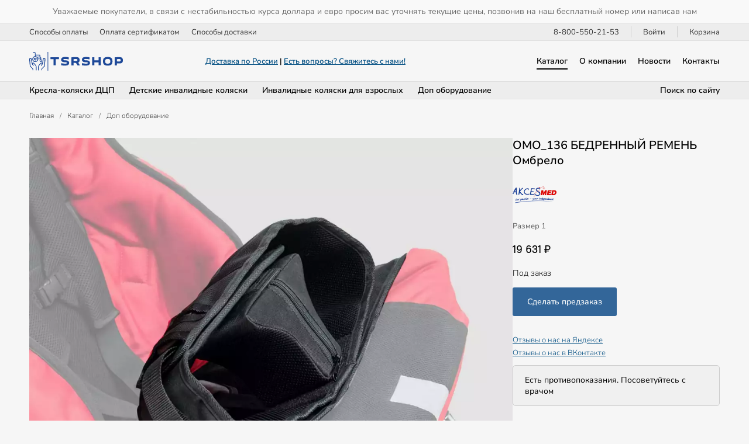

--- FILE ---
content_type: text/html; charset=UTF-8
request_url: https://tsrshop.ru/catalog/693/
body_size: 4783
content:
<!DOCTYPE html>
<html lang="ru">
 <head>
  <link rel="canonical" href="https://tsrshop.ru/catalog/693/">
  <title>OMO_136 БЕДРЕННЫЙ РЕМЕНЬ Омбрело за 19 631 руб. | TSRSHOP</title>
  <meta charset="UTF-8">
  <meta name="viewport" content="width=device-width, initial-scale=1">
  <meta name="description" content="Помогает удерживать правильное положение сидя. Ленты на липучку и эргономичная форма способствуют лучшему приспособлению.">
  <meta property="og:type" content="product">
  <meta property="og:locale" content="ru_RU">
  <meta property="og:site_name" content="TSRSHOP">
  <meta property="og:title" content="OMO_136 БЕДРЕННЫЙ РЕМЕНЬ Омбрело">
  <meta property="og:description" content="Помогает удерживать правильное положение сидя. Ленты на липучку и эргономичная форма способствуют лучшему приспособлению.">
  <meta property="og:image" content="https://tsrshop.ru/images//items/preview/693-item-preview-image.jpg?1749308783">
  <meta property="og:image:secure_url" content="https://tsrshop.ru/images//items/preview/693-item-preview-image.jpg?1749308783">
  <meta property="og:image:type" content="image/webp">
  <meta property="og:image:width" content="1200">
  <meta property="og:image:height" content="1200">
  <meta property="og:url" content= "https://tsrshop.ru/catalog/693/">
  <meta name="twitter:card" content="summary_large_image">
  <meta name="twitter:site" content="TSRSHOP">
  <meta name="twitter:title" content="OMO_136 БЕДРЕННЫЙ РЕМЕНЬ Омбрело">
  <meta name="twitter:description" content="Помогает удерживать правильное положение сидя. Ленты на липучку и эргономичная форма способствуют лучшему приспособлению.">
  <meta name="twitter:image" content="https://tsrshop.ru/images//items/preview/693-item-preview-image.jpg?1749308783"> 
  <meta name="apple-mobile-web-app-title" content="TSRSHOP">
  <meta name="theme-color" content="#336699">
  <script type="application/ld+json">
   {
    "@context": "https://schema.org",
    "@type": "Product",
    "@id": "https://tsrshop.ru/catalog/693/#product",
    "name": "OMO_136 БЕДРЕННЫЙ РЕМЕНЬ Омбрело",
    "description": "Помогает удерживать правильное положение сидя. Ленты на липучку и эргономичная форма способствуют лучшему приспособлению.",
    "image": "https://tsrshop.ru/images//items/preview/693-item-preview-image.jpg?1749308783",
    "sku": "222693",
    "mpn": "OMO_136",

    "brand":
    {
     "@type": "Brand",
     "name": "Akces-Med"
    },

    "offers":
    {
     "@type": "Offer",
     "priceCurrency": "RUB",
     "price": "19631.00",
     "priceValidUntil": "2027-01-26",
     "itemCondition": "https://schema.org/NewCondition",
     "availability": "https://schema.org/PreOrder",
     "url": "https://tsrshop.ru/catalog/693/",

     "seller":
     {
      "@type": "Organization",
      "name": "Компания TSRSHOP"
     }
    }
   }
  </script>
  <script type="application/ld+json">
   {
    "@context": "https://schema.org",
    "@type": "BreadcrumbList",
    "itemListElement":
    [
     {
      "@type": "ListItem",
      "position": 1,
      "name": "Главная",
      "item": "https://tsrshop.ru/"
     },

     {
      "@type": "ListItem",
      "position": 2,
      "name": "Каталог",
      "item": "https://tsrshop.ru/catalog/"
     },

     {
      "@type": "ListItem",
      "position": 3,
      "name": "OMO_136 БЕДРЕННЫЙ РЕМЕНЬ Омбрело",
      "item": "https://tsrshop.ru/catalog/693/"
     }
    ]
   }
  </script>
  <link rel="stylesheet" type="text/css" href="/styles/style.css?1763129071">
  <link rel="stylesheet" type="text/css" href="/styles/style-item.css?1761219883">
  <link rel="manifest" href="/site.webmanifest?1749309003">
  <link rel="apple-touch-icon" sizes="180x180" href="/apple-touch-icon.png?1761217141">
  <link rel="icon" type="image/png" href="/favicon-96x96.png?1761217141" sizes="96x96">
  <link rel="icon" type="image/svg+xml" href="/favicon.svg?1761217141">
  <link rel="shortcut icon" type="image/x-icon" href="/favicon.ico?1761217141">
 </head>
 <body>
  <script>
   (function(m,e,t,r,i,k,a){m[i]=m[i]||function(){(m[i].a=m[i].a||[]).push(arguments)};
   m[i].l=1*new Date();
   for (var j = 0; j < document.scripts.length; j++) {if (document.scripts[j].src === r) { return; }}
   k=e.createElement(t),a=e.getElementsByTagName(t)[0],k.async=1,k.src=r,a.parentNode.insertBefore(k,a)})
   (window, document, "script", "https://mc.yandex.ru/metrika/tag.js", "ym");

   ym(91135436, "init", {
        clickmap:true,
        trackLinks:true,
        accurateTrackBounce:true
   });
  </script>
  <noscript><div><img src="https://mc.yandex.ru/watch/91135436" style="position:absolute; left:-9999px;" alt="Яндекс Метрика"></div></noscript>
  <div class="container">
   <div class="top_question"><a href="https://tsrshop.ru/delivery/">Доставка по России</a><br><a href="https://tsrshop.ru/ask-question/">Есть вопросы? Свяжитесь с нами!</a></div>
   <div class="top">
    <div class="top_center">Уважаемые покупатели, в связи с нестабильностью курса доллара и евро просим вас уточнять текущие цены, позвонив на наш бесплатный номер или написав нам</div>
   </div>
   <div class="top">
    <div class="top_wrap">
     <div class="top_left">
      <div class="top_button"><a class="top_link" href="https://tsrshop.ru/payment/">Способы оплаты</a></div>
      <div class="top_button"><a class="top_link" href="https://tsrshop.ru/certificate/">Оплата сертификатом</a></div>
      <div class="top_button"><a class="top_link" href="https://tsrshop.ru/delivery/">Способы доставки</a></div>
     </div>
     <div class="top_right">
      <div class="phone_button"><strong><a class="top_link" href="tel:88005502153">8-800-550-21-53</a></strong></div>
      <div class="account_button"><a class="top_link" href="https://tsrshop.ru/signin/">Войти</a></div>
      <div class="cart_button"><a class="top_link" href="https://tsrshop.ru/cart/">Корзина</a></div>
     </div>
    </div>
   </div>
   <header class="header">
    <div class="header_wrap">
     <div class="logo"><a href="https://tsrshop.ru/" ><img fetchpriority="high" src="/images/tsrshop-logo.svg" alt="TSRSHOP" title="TSRSHOP" width="300" height="60"></a></div>
     <div class="question">
      <div class="question_link"><a href="https://tsrshop.ru/delivery/">Доставка по России</a> | <a href="https://tsrshop.ru/ask-question/">Есть вопросы? Свяжитесь с нами!</a></div>
     </div>
     <nav class="menu" aria-label="Основное меню">
      <div class="menu_button"><a class="menu_link_active" href="https://tsrshop.ru/catalog/">Каталог</a></div>
      <div class="menu_button"><a class="menu_link" href="https://tsrshop.ru/about/">О компании</a>
       <div class="menu_popup popup_margin_about">
         <div class="menu_popup_button"><a class="popup_link" href="https://tsrshop.ru/about/requisites/">Реквизиты компании</a></div>
         <div class="menu_popup_button"><a class="popup_link" href="https://tsrshop.ru/about/documentation/">Документы на товары</a></div>
       </div>
      </div>
      <div class="menu_button"><a class="menu_link" href="https://tsrshop.ru/news/">Новости</a></div>
      <div class="menu_button"><a class="menu_link" href="https://tsrshop.ru/contacts/">Контакты</a></div>
     </nav>
     <div class="mobile_menu">
      <div id="show_mobile_links" class="mobile_button" onclick="ShowHiddenMenu()"><img src="/images/menu.svg" alt="Меню" title="Открыть мобильное меню" width="129" height="90" decoding="async"></div>
      <div id="hide_mobile_links" class="mobile_button" onclick="HideHiddenMenu()" style="display: none"><img src="/images/close.svg" alt="Закрыть" title="Закрыть мобильное меню" width="90" height="90" decoding="async"></div>
     </div>
    </div>
   </header>
   <div class="submenu">
    <div class="submenu_wrap">
     <div class="submenu_left">
      <div class="submenu_button"><a class="menu_link" href="https://tsrshop.ru/catalog/type-strollers-cp-children/">Кресла-коляски ДЦП</a></div>
      <div class="submenu_button"><a class="menu_link" href="https://tsrshop.ru/catalog/type-childrens-wheelchairs/">Детские инвалидные коляски</a></div>
      <div class="submenu_button"><a class="menu_link" href="https://tsrshop.ru/catalog/type-wheelchairs-for-adults/">Инвалидные коляски для взрослых</a></div>
      <div class="submenu_button"><a class="menu_link" href="https://tsrshop.ru/catalog/type-more-products/">Доп оборудование</a></div>
     </div>
     <div class="submenu_right">
      <div class="search_button"><a class="menu_link" href="https://tsrshop.ru/search/">Поиск по сайту</a></div>
     </div>
    </div>
   </div>
   <div id="mobile_links" class="mobile_links">
    <div class="account_buttons">
     <div class="menu_button"><a class="top_link" href="tel:88005502153">8-800-550-21-53</a></div>
     <div class="menu_button"><a class="top_link" href="https://tsrshop.ru/signin/">Войти</a></div>
     <div class="menu_button"><a class="top_link" href="https://tsrshop.ru/search/">Поиск по сайту</a></div>
    </div>
    <div class="menu_button"><a class="menu_link_active" href="https://tsrshop.ru/navigation/">Каталог</a></div>
     <div class="menu_button" style="margin-left: 15px"><a class="popup_link" href="https://tsrshop.ru/catalog/type-strollers-cp-children/">Кресла-коляски для детей c ДЦП</a></div>
     <div class="menu_button" style="margin-left: 15px"><a class="popup_link" href="https://tsrshop.ru/catalog/type-childrens-wheelchairs/">Детские инвалидные коляски</a></div>
     <div class="menu_button" style="margin-left: 15px"><a class="popup_link" href="https://tsrshop.ru/catalog/type-wheelchairs-for-adults/">Инвалидные коляски для взрослых</a></div>
     <div class="menu_button" style="margin-left: 15px"><a class="popup_link" href="https://tsrshop.ru/catalog/type-more-products/">Дополнительное оборудование</a></div>
    <div class="menu_button"><a class="menu_link" href="https://tsrshop.ru/payment/">Оплата</a></div>
    <div class="menu_button"><a class="menu_link" href="https://tsrshop.ru/certificate/">Сертификат</a></div>
    <div class="menu_button"><a class="menu_link" href="https://tsrshop.ru/about/">О компании</a></div>
    <div class="menu_button"><a class="menu_link" href="https://tsrshop.ru/contacts/">Контакты</a></div>
   </div>
   <div class="path">
    <div class="path_wrap">
     <div class="path_item"><a class="link" href="https://tsrshop.ru/">Главная</a></div>
     <div class="path_item">/</div>
     <div class="path_item"><a class="link" href="https://tsrshop.ru/catalog/">Каталог</a></div>
     <div class="path_item">/</div>
     <div class="path_item"><a class="link" href="https://tsrshop.ru/catalog/type-more-products/">Доп оборудование</a></div>
    </div>
   </div>
   <div class="item_row">
    <div class="item_images">
     <div class="item_images_preview">
      <div class="item_image"><img fetchpriority="high" src="/images/items/2998-item-image.webp?1749308086" alt="OMO_136 БЕДРЕННЫЙ РЕМЕНЬ Омбрело" title="OMO_136 БЕДРЕННЫЙ РЕМЕНЬ Омбрело" width="1200" height="1200"></div>
     </div>
    </div>
    <div class="item_cart">
     <div class="item_cart_sticky">
      <div class="item_cart_title">
       <h1>OMO_136 БЕДРЕННЫЙ РЕМЕНЬ Омбрело</h1>
      </div>
      <div class="item_cart_brand"><a href="https://tsrshop.ru/brands/2/"><img fetchpriority="high" src="/images/brands/akces-med.webp?1749307764" alt="Akces-Med" title="Akces-Med" width="600" height="400"></a></div>
      <div class="item_cart_code">Размер 1</div>
      <div class="item_cart_price">19 631 ₽</div>
      <div class="set_row">
       <form method="post">
        <p>Под заказ</p>
        <input type="hidden" name="set_id" value="1221">
        <input type="hidden" name="item_id" value="693">
        <input class="add_cart_button" type="submit" name="add_cart" value="Сделать предзаказ">
       </form>
      </div>
      <div class="item_cart_description">
       <p><a href="https://reviews.yandex.ru/shop/tsrshop.ru" target="_blank" rel="nofollow noopener noreferrer">Отзывы о нас на Яндексе</a><br><a href="https://vk.com/topic-218344871_53405517" target="_blank" rel="nofollow noopener noreferrer">Отзывы о нас в ВКонтакте</a></p>
      </div>
      <div class="warning">Есть противопоказания. Посоветуйтесь с врачом</div>
     </div>
    </div>
   </div>
   <div class="item_col">
    <div class="item_text item_text_sets">
     <p>Помогает удерживать правильное положение сидя. Ленты на липучку и эргономичная форма способствуют лучшему приспособлению.</p>
    </div>
    <div class="subhead">Похожие товары</div>
    <div class="row">
     <div class="other_item">
      <div class="other_item_image"><a href="https://tsrshop.ru/catalog/1167/"><img fetchpriority="low" src="https://tsrshop.ru/images/items/preview/1167-item-preview-image.webp?1749308828" loading="lazy" alt="АКТИВАЛ" title="Подушка сужающая бедренную обойму AVL_143 АКТИВАЛ" width="1200" height="797"></a></div>
      <div class="other_item_name"><a class="link" href="https://tsrshop.ru/catalog/1167/">Подушка сужающая бедренную обойму AVL_143 АКТИВАЛ</a></div>
      <div class="other_item_price">Под заказ</div>
     </div>
     <div class="other_item">
      <div class="other_item_image"><a href="https://tsrshop.ru/catalog/1826/"><img fetchpriority="low" src="https://tsrshop.ru/images/items/preview/1826-item-preview-image.webp?1749308891" loading="lazy" alt="&quot;Я МОГУ!&quot;" title="Съемный ремень для крепления голеней &quot;Я МОГУ!&quot;" width="1200" height="1200"></a></div>
      <div class="other_item_name"><a class="link" href="https://tsrshop.ru/catalog/1826/">Съемный ремень для крепления голеней &quot;Я МОГУ!&quot;</a></div>
      <div class="other_item_price">1 500 ₽</div>
     </div>
     <div class="other_item">
      <div class="other_item_image"><a href="https://tsrshop.ru/catalog/745/"><img fetchpriority="low" src="https://tsrshop.ru/images/items/preview/745-item-preview-image.webp?1749308788" loading="lazy" alt="" title="OMO_322 ЧЕХОЛ FROTTE BODYMAP D РАЗ. 2-5 " width="1200" height="960"></a></div>
      <div class="other_item_name"><a class="link" href="https://tsrshop.ru/catalog/745/">OMO_322 ЧЕХОЛ FROTTE BODYMAP D РАЗ. 2-5 </a></div>
      <div class="other_item_price">3 250 ₽</div>
     </div>
     <div class="other_item">
      <div class="other_item_image"><a href="https://tsrshop.ru/catalog/1139/"><img fetchpriority="low" src="https://tsrshop.ru/images/items/preview/1139-item-preview-image.webp?1749308826" loading="lazy" alt="ПАРАМОБИЛЬ" title="Бедренная подушка (разной ширины) PML_122 ПАРАМОБИЛЬ" width="1200" height="798"></a></div>
      <div class="other_item_name"><a class="link" href="https://tsrshop.ru/catalog/1139/">Бедренная подушка (разной ширины) PML_122 ПАРАМОБИЛЬ</a></div>
      <div class="other_item_price">14 438 ₽</div>
     </div>
     <div class="other_item">
      <div class="other_item_image"><a href="https://tsrshop.ru/catalog/1516/"><img fetchpriority="low" src="https://tsrshop.ru/images/items/preview/1516-item-preview-image.webp?1749308862" loading="lazy" alt="RPRK08001" title="Столик пластиковый RPRK08001" width="1200" height="1200"></a></div>
      <div class="other_item_name"><a class="link" href="https://tsrshop.ru/catalog/1516/">Столик пластиковый RPRK08001</a></div>
      <div class="other_item_price">17 100 ₽</div>
     </div>
     <div class="other_item">
      <div class="other_item_image"><a href="https://tsrshop.ru/catalog/709/"><img fetchpriority="low" src="https://tsrshop.ru/images/items/preview/709-item-preview-image.webp?1749308785" loading="lazy" alt="" title="OMO_419 ПОДУШКА СИДЕНИЯ (ПРОФИЛИРОВАННЫЕ БЕДРА) " width="1200" height="1200"></a></div>
      <div class="other_item_name"><a class="link" href="https://tsrshop.ru/catalog/709/">OMO_419 ПОДУШКА СИДЕНИЯ (ПРОФИЛИРОВАННЫЕ БЕДРА) </a></div>
      <div class="other_item_price">16 846 ₽</div>
     </div>
    </div>
   </div>
   <footer class="footer">
    <div class="footer_wrap">
     <div class="footer_item">
      <div class="footer_item_title">Компания</div>
      <div class="footer_item_link"><a class="link" href="https://tsrshop.ru/about/">О компании</a></div>
      <div class="footer_item_link"><a class="link" href="https://tsrshop.ru/about/requisites/">Реквизиты компании</a></div>
      <div class="footer_item_link"><a class="link" href="https://tsrshop.ru/about/documentation/">Документы на товары</a></div>
      <div class="footer_item_link"><a class="link" href="https://tsrshop.ru/news/">Новости компании</a></div>
      <div class="footer_item_link"><a class="link" href="https://tsrshop.ru/blog/">Блог о ТСР</a></div>
      <div class="footer_item_link"><a class="link" href="https://tsrshop.ru/contacts/">Контактная информация</a></div>
     </div>
     <div class="footer_item">
      <div class="footer_item_title">Товары</div>
      <div class="footer_item_link"><a class="link_active" href="https://tsrshop.ru/catalog/">Каталог товаров</a></div>
      <div class="footer_item_link"><a class="link" href="https://tsrshop.ru/catalog/type-strollers-cp-children/">Кресла-коляски для детей c ДЦП</a></div>
      <div class="footer_item_link"><a class="link" href="https://tsrshop.ru/catalog/type-childrens-wheelchairs/">Детские инвалидные коляски</a></div>
      <div class="footer_item_link"><a class="link" href="https://tsrshop.ru/catalog/type-wheelchairs-for-adults/">Инвалидные коляски для взрослых</a></div>
      <div class="footer_item_link"><a class="link" href="https://tsrshop.ru/catalog/type-more-products/">Дополнительное оборудование</a></div>
     </div>
     <div class="footer_item">
      <div class="footer_item_title">Покупателям</div>
      <div class="footer_item_link"><a class="link" href="https://tsrshop.ru/payment/">Способы оплаты</a></div>
      <div class="footer_item_link"><a class="link" href="https://tsrshop.ru/certificate/">Сертификат ФСС</a></div>
      <div class="footer_item_link"><a class="link" href="https://tsrshop.ru/delivery/">Способы доставки</a></div>
      <div class="footer_item_link"><a class="link" href="https://tsrshop.ru/return/">Обмен и возврат</a></div>
      <div class="footer_item_link"><a class="link" href="https://tsrshop.ru/warranty/">Гарантийные обязательства</a></div>
     </div>
     <div class="footer_item">
      <div class="footer_item_social_title">Социальные сети</div>
      <div class="footer_item_social">
       <div class="footer_item_social_icon"><a href="https://t.me/tsrshopru" target="_blank" rel="nofollow noopener noreferrer"><img src="/images/social/telegram.svg" alt="TSR в Телеграм" title="Присоединяйтесь к TSR в Телеграм" width="90" height="90" loading="lazy" decoding="async"></a></div>
       <div class="footer_item_social_icon"><a href="https://vk.com/tsrshopru" target="_blank" rel="nofollow noopener noreferrer"><img src="/images/social/vkontakte.svg" alt="TSR в Вконтакте" title="Присоединяйтесь к TSR в Вконтакте" width="90" height="90" loading="lazy" decoding="async"></a></div>
      </div>
      <div class="footer_item_payment_title">Способы оплаты</div>
      <div class="footer_item_payment">
       <div class="footer_item_payment_icon"><img src="/images/payment/mir.svg" alt="Мир" title="Платежная система Мир" width="327" height="90" loading="lazy" decoding="async"></div>
       <div class="footer_item_payment_icon"><img src="/images/payment/mastercard.svg" alt="Mastercard" title="Платежная система Mastercard" width="146" height="90" loading="lazy" decoding="async"></div>
       <div class="footer_item_payment_icon"><img src="/images/payment/visa.svg" alt="Visa" title="Платежная система Visa" width="276" height="90" loading="lazy" decoding="async"></div>
      </div>
      <div class="footer_item_macropod"><a href="https://macropod.ru/" target="_blank" rel="nofollow noopener noreferrer"><img src="/images/macropod-logo.svg" alt="Macropod" title="Macropod: разработка сайтов, интернет-магазинов и сервисов" width="127" height="90" loading="lazy" decoding="async"></a></div>
     </div>
    </div>
   </footer>
   <div class="copyright">
    <div class="copyright_wrap">
     <div class="copyright_left">
      <div class="copyright_logo">&nbsp;</div>
     </div>
     <div class="copyright_right">
      <div class="copyright_links">
       <div class="copyright_legal"><a class="link" href="https://tsrshop.ru/legal/">Юридическое соглашение</a></div>
       <div class="copyright_privacy"><a class="link" href="https://tsrshop.ru/privacy/">Конфиденциальность</a></div>
       <div class="copyright_sitemap"><a class="link" href="https://tsrshop.ru/sitemap/">Карта сайта</a></div>
      </div>
      <div class="copyright_text">&copy; 2018&ndash;2026 TSRSHOP. Все права защищены.</div>
     </div>
    </div>
   </div>
   <div class="mobile_navigation">
    <div class="mobile_navigation_wrap">
     <div class="mobile_navigation_shop">
      <div class="mobile_navigation_image"><a href="https://tsrshop.ru/"><img src="/images/home.svg" alt="Главная" title="Главная" width="90" height="90" decoding="async"></a></div>
      <div class="mobile_navigation_image"><a href="https://tsrshop.ru/search/"><img src="/images/search.svg" alt="Поиск" title="Поиск" width="90" height="90" decoding="async"></a></div>
      <div class="mobile_navigation_image"><a href="https://tsrshop.ru/navigation/"><img src="/images/catalog.svg" alt="Каталог" title="Каталог" width="105" height="90" decoding="async"></a></div>
      <div class="mobile_navigation_image"><a href="https://tsrshop.ru/account/"><img src="/images/user.svg" alt="Личный кабинет" title="Личный кабинет" width="90" height="90" decoding="async"></a></div>
      <div class="mobile_navigation_image"><a href="https://tsrshop.ru/cart/"><img src="/images/bag.svg" alt="Корзина" title="Корзина" width="96" height="90" decoding="async"></a></div>
     </div>
    </div>
   </div>
  </div>
  <script src="/scripts/jquery/jquery-3.7.1.min.js"></script>
  <script src="/scripts/menu/menu.js?1762457257" defer></script>
  <script src="/scripts/jquery/images/jquery.images.js"></script>
  <script src="/scripts/menu/jquery.cart.js"></script>
 </body>
</html>


--- FILE ---
content_type: text/css
request_url: https://tsrshop.ru/styles/style.css?1763129071
body_size: 3591
content:
@charset "UTF-8";

@font-face
{
 font-display: swap;
 font-family: 'Nunito Sans';
 font-style: normal;
 font-weight: 300;
 src: url('/styles/fonts/nunito-sans-v19-cyrillic_latin-300.woff2') format('woff2'),
      url('/styles/fonts/nunito-sans-v19-cyrillic_latin-300.ttf') format('truetype');
}

@font-face
{
 font-display: swap;
 font-family: 'Nunito Sans';
 font-style: italic;
 font-weight: 300;
 src: url('/styles/fonts/nunito-sans-v19-cyrillic_latin-300italic.woff2') format('woff2'),
      url('/styles/fonts/nunito-sans-v19-cyrillic_latin-300italic.ttf') format('truetype');
}

@font-face
{
 font-display: swap;
 font-family: 'Nunito Sans';
 font-style: normal;
 font-weight: 400;
 src: url('/styles/fonts/nunito-sans-v19-cyrillic_latin-regular.woff2') format('woff2'),
      url('/styles/fonts/nunito-sans-v19-cyrillic_latin-regular.ttf') format('truetype');
}

@font-face
{
 font-display: swap;
 font-family: 'Nunito Sans';
 font-style: italic;
 font-weight: 400;
 src: url('/styles/fonts/nunito-sans-v19-cyrillic_latin-italic.woff2') format('woff2'),
      url('/styles/fonts/nunito-sans-v19-cyrillic_latin-italic.ttf') format('truetype');
}

@font-face
{
 font-display: swap;
 font-family: 'Nunito Sans';
 font-style: normal;
 font-weight: 500;
 src: url('/styles/fonts/nunito-sans-v19-cyrillic_latin-500.woff2') format('woff2'),
      url('/styles/fonts/nunito-sans-v19-cyrillic_latin-500.ttf') format('truetype');
}

@font-face
{
 font-display: swap;
 font-family: 'Nunito Sans';
 font-style: italic;
 font-weight: 500;
 src: url('/styles/fonts/nunito-sans-v19-cyrillic_latin-500italic.woff2') format('woff2'),
      url('/styles/fonts/nunito-sans-v19-cyrillic_latin-500italic.ttf') format('truetype');
}

@font-face
{
 font-display: swap;
 font-family: 'Nunito Sans';
 font-style: normal;
 font-weight: 600;
 src: url('/styles/fonts/nunito-sans-v19-cyrillic_latin-600.woff2') format('woff2'),
      url('/styles/fonts/nunito-sans-v19-cyrillic_latin-600.ttf') format('truetype');
}

@font-face
{
 font-display: swap;
 font-family: 'Nunito Sans';
 font-style: italic;
 font-weight: 600;
 src: url('/styles/fonts/nunito-sans-v19-cyrillic_latin-600italic.woff2') format('woff2'),
      url('/styles/fonts/nunito-sans-v19-cyrillic_latin-600italic.ttf') format('truetype');
}

@font-face
{
 font-display: swap;
 font-family: 'Nunito Sans';
 font-style: normal;
 font-weight: 700;
 src: url('/styles/fonts/nunito-sans-v19-cyrillic_latin-700.woff2') format('woff2'),
      url('/styles/fonts/nunito-sans-v19-cyrillic_latin-700.ttf') format('truetype');
}

@font-face
{
 font-display: swap;
 font-family: 'Nunito Sans';
 font-style: italic;
 font-weight: 700;
 src: url('/styles/fonts/nunito-sans-v19-cyrillic_latin-700italic.woff2') format('woff2'),
      url('/styles/fonts/nunito-sans-v19-cyrillic_latin-700italic.ttf') format('truetype');
}

@font-face
{
 font-display: swap;
 font-family: 'PT Root';
 font-style: normal;
 font-weight: 400;
 src: url('/styles/fonts/pt-root-ui-vf.woff2') format('woff2'),
      url('/styles/fonts/pt-root-ui-vf.ttf') format('truetype');
}

@font-face
{
 font-display: swap;
 font-family: 'PT Root';
 font-style: normal;
 font-weight: 500;
 src: url('/styles/fonts/pt-root-ui-vf.woff2') format('woff2'),
      url('/styles/fonts/pt-root-ui-vf.ttf') format('truetype');
}

@font-face
{
 font-display: swap;
 font-family: 'PT Root';
 font-style: normal;
 font-weight: 600;
 src: url('/styles/fonts/pt-root-ui-vf.woff2') format('woff2'),
      url('/styles/fonts/pt-root-ui-vf.ttf') format('truetype');
}

body
{
 font-family: 'Nunito Sans', Helvetica, sans-serif;
 font-size: 0.875rem;
 font-weight: 300;
 color: #000000;
 padding: 0;
 margin: 0;
 background: #F6F6F6
}

h1
{
 font-size: 1.5rem;
 font-weight: 600;
 line-height: 1.3;
 margin-top: 0;
 margin-left: 0;
 margin-right: 0;
 margin-bottom: 20px
}

h2
{
 font-size: 1.063rem;
 font-weight: 600;
 line-height: 1.3;
 margin-top: 0;
 margin-left: 0;
 margin-right: 0;
 margin-bottom: 15px
}

h3
{
 font-size: 1rem;
 font-weight: 600;
 line-height: 1.3;
 margin-top: 0;
 margin-left: 0;
 margin-right: 0;
 margin-bottom: 15px
}

p
{
 margin-top: 0;
 margin-left: 0;
 margin-right: 0;
 margin-bottom: 15px
}

ul
{
 margin-top: 0;
 margin-left: 0;
 margin-right: 0;
 margin-bottom: 15px
}

a,
a:hover,
a:active,
a:visited
{
 color: #004D81;
 text-decoration: underline
}

.link,
.link:active,
.link:visited
{
 color: #333333;
 text-decoration: none
}

.link:hover
{
 color: #004D81;
 text-decoration: none
}

.link_active,
.link_active:hover,
.link_active:active,
.link_active:visited
{
 color: #004D81;
 text-decoration: none
}

.phone_link,
.phone_link:hover,
.phone_link:active,
.phone_link:visited
{
 text-decoration: none
}

.support_phone_link,
.support_phone_link:hover,
.support_phone_link:active,
.support_phone_link:visited
{
 font-weight: 500;
 text-decoration: none
}

strong
{
 font-weight: 500
}

.center
{
 text-align: center
}

img
{
 display: block;
 border: 0
}

form
{
 display: block;
 margin: 0
}

textarea
{
 resize: none
}

table
{
 width: 100%;
 border-top: 1px solid #CCCCCC;
 border-left: 1px solid #CCCCCC;
 border-collapse: separate;
 border-spacing: 0;
 padding: 0;
 margin-top: 0;
 margin-left: 0;
 margin-right: 0;
 margin-bottom: 20px
}

th
{
 font-weight: 500;
 text-align: center;
 border-bottom: 1px solid #CCCCCC;
 border-right: 1px solid #CCCCCC;
 padding-top: 5px;
 padding-left: 5px;
 padding-right: 5px;
 padding-bottom: 5px;
 background: #EFEFEF
}

td
{
 text-align: center;
 border-bottom: 1px solid #CCCCCC;
 border-right: 1px solid #CCCCCC;
 padding-top: 5px;
 padding-left: 5px;
 padding-right: 5px;
 padding-bottom: 5px
}

.container
{
 position: relative;
 width: 100%;
 padding: 0;
 margin: 0
}

.top_question
{
 display: none
}

.top
{
 position: relative;
 width: 100%;
 padding: 0;
 margin: 0;
 background: #EDEDED;
 border-bottom: 1px solid #E0E0E0
}

.top_wrap
{
 display: flex;
 position: relative;
 max-width: 1900px;
 padding-top: 5px;
 padding-left: 50px;
 padding-right: 50px;
 padding-bottom: 5px;
 margin: 0 auto;
 justify-content: space-between
}

.top_center
{
 font-weight: 400;
 color: #666666;
 text-align: center;
 position: relative;
 padding-top: 10px;
 padding-left: 30px;
 padding-right: 30px;
 padding-bottom: 10px;
 margin: 0;
 background: #F9F9F9
}

.top_left
{
 display: flex;
 position: relative;
 width: 50%;
 padding: 0;
 margin: 0;
 justify-content: flex-start
}

.top_button
{
 position: relative;
 padding: 0;
 margin-top: 0;
 margin-left: 0;
 margin-right: 20px;
 margin-bottom: 0
}

.top_right
{
 display: flex;
 position: relative;
 width: 50%;
 padding: 0;
 margin: 0;
 justify-content: flex-end
}

.phone_button
{
 position: relative;
 padding-top: 0;
 padding-left: 0;
 padding-right: 20px;
 padding-bottom: 0;
 margin-top: 0;
 margin-left: 0;
 margin-right: 20px;
 margin-bottom: 0;
 border-right: 1px solid #D0D0D0;
 box-sizing: border-box
}

.account_button
{
 position: relative;
 padding: 0;
 margin: 0
}

.cart_button
{
 position: relative;
 padding-top: 0;
 padding-left: 20px;
 padding-right: 0;
 padding-bottom: 0;
 margin-top: 0;
 margin-left: 20px;
 margin-right: 0;
 margin-bottom: 0;
 border-left: 1px solid #D0D0D0;
 box-sizing: border-box
}

.cart_number
{
 font-size: 0.813rem;
 font-weight: 500;
 color: #FFF;
 padding-top: 3px;
 padding-left: 7px;
 padding-right: 7px;
 padding-bottom: 3px;
 margin-top: 0;
 margin-left: 7px;
 margin-right: 0;
 margin-bottom: 0;
 border-radius: 50%;
 background: #CC0000
}

.top_link,
.top_link:active,
.top_link:visited
{
 font-size: 0.813rem;
 font-weight: 400;
 color: #333333;
 text-decoration: none
}

.top_link:hover
{
 color: #004D81;
 text-decoration: none
}

.top_link_active,
.top_link_active:hover,
.top_link_active:active,
.top_link_active:visited
{
 font-size: 0.813rem;
 font-weight: 400;
 color: #004D81;
 text-decoration: none
}

.header
{
 position: sticky;
 top: 0;
 width: 100%;
 padding: 0;
 margin: 0;
 background: #F6F6F6;
 border-bottom: 1px solid #E0E0E0;
 z-index: 10
}

.header_wrap
{
 display: flex;
 position: relative;
 max-width: 1900px;
 padding-top: 0;
 padding-left: 50px;
 padding-right: 50px;
 padding-bottom: 0;
 margin: 0 auto;
 justify-content: space-between
}

.logo
{
 display: flex;
 width: 20%;
 position: relative;
 padding: 0;
 margin: 0
}

.logo img
{
 position: absolute;
 width: auto;
 height: 32px;
 top: 0;
 bottom: 0;
 margin: auto
}

.question
{
 display: flex;
 position: relative;
 width: 40%;
 padding: 0;
 margin: 0;
 justify-content: flex-end
}

.question_link
{
 font-size: 0.813rem;
 font-weight: 600;
 position: relative;
 padding: 0;
 margin: auto
}

.menu
{
 display: flex;
 position: relative;
 width: 40%;
 padding: 0;
 margin: 0;
 justify-content: flex-end
}

.menu_button
{
 position: relative;
 padding-top: 25px;
 padding-left: 0;
 padding-right: 0;
 padding-bottom: 25px;
 margin-top: 0;
 margin-left: 20px;
 margin-right: 0;
 margin-bottom: 0;
 box-sizing: border-box
}

.submenu
{
 position: relative;
 width: 100%;
 padding: 0;
 margin: 0;
 background: #EDEDED;
 border-bottom: 1px solid #E0E0E0
}

.submenu_wrap
{
 display: flex;
 position: relative;
 max-width: 1900px;
 padding-top: 0;
 padding-left: 50px;
 padding-right: 50px;
 padding-bottom: 0;
 margin: 0 auto;
 justify-content: space-between
}

.submenu_left
{
 display: flex;
 position: relative;
 width: 87%;
 padding: 0;
 margin: 0;
 justify-content: flex-start
}

.submenu_button
{
 position: relative;
 padding-top: 5px;
 padding-left: 0;
 padding-right: 0;
 padding-bottom: 5px;
 margin-top: 0;
 margin-left: 0;
 margin-right: 25px;
 margin-bottom: 0;
 box-sizing: border-box
}

.submenu_right
{
 display: flex;
 position: relative;
 width: 13%;
 padding: 0;
 margin: 0;
 justify-content: flex-end
}

.search_button
{
 position: relative;
 padding-top: 5px;
 padding-left: 0;
 padding-right: 0;
 padding-bottom: 5px;
 margin: 0
}

.menu_link,
.menu_link:active,
.menu_link:visited
{
 font-weight: 600;
 color: #000000;
 text-decoration: none;
 white-space: nowrap
}

.menu_link:hover
{
 color: #004D81;
 text-decoration: none
}

.menu_link_active,
.menu_link_active:hover,
.menu_link_active:active,
.menu_link_active:visited
{
 font-weight: 600;
 color: #000000;
 text-decoration: none;
 white-space: nowrap;
 padding-bottom: 3px;
 border-bottom: 2px solid #000000
}

.menu_popup
{
 display: none;
 visibility: hidden;
 position: absolute;
 padding-top: 20px;
 padding-left: 25px;
 padding-right: 25px;
 padding-bottom: 10px;
 margin-top: 10px;
 margin-left: -25px;
 margin-right: 0;
 margin-bottom: 0;
 z-index: 1000;
 background: #FFFFFF;
 box-shadow: 0 5px 10px rgba(0,0,0,0.1);
 border: 1px solid #E9E9E9;
 border-bottom-left-radius: 5px;
 border-bottom-right-radius: 5px
}

.menu_button:hover > .menu_popup,
.menu_popup:hover
{
 display: block;
 visibility: visible
}

.menu_popup_button
{
 position: relative;
 padding: 0;
 margin-top: 0;
 margin-left: 0;
 margin-right: 0;
 margin-bottom: 10px
}

.popup_link,
.popup_link:active,
.popup_link:visited
{
 font-weight: 400;
 color: #666666;
 text-decoration: none;
 white-space: nowrap
}

.popup_link:hover
{
 color: #336699;
 text-decoration: none
}

.popup_link_active,
.popup_link_active:hover,
.popup_link_active:active,
.popup_link_active:visited
{
 font-weight: 400;
 color: #336699;
 text-decoration: none;
 white-space: nowrap
}

.mobile_menu,
.account_buttons,
.mobile_links
{
 display: none
}

.path
{
 position: relative;
 width: 100%;
 padding: 0;
 margin: 0
}

.path_wrap
{
 display: flex;
 position: relative;
 max-width: 1900px;
 padding-top: 20px;
 padding-left: 50px;
 padding-right: 50px;
 padding-bottom: 30px;
 margin: 0 auto;
 justify-content: flex-start
}

.path_item
{
 font-size: 0.75rem;
 color: #666666;
 position: relative;
 padding: 0;
 margin-top: 0;
 margin-left: 0;
 margin-right: 10px;
 margin-bottom: 0
}

.path_mobile
{
 display: none
}

.warning
{
 font-size: 0.875rem;
 font-weight: 400;
 position: relative;
 padding-top: 15px;
 padding-left: 20px;
 padding-right: 20px;
 padding-bottom: 15px;
 margin-top: 0;
 margin-left: 0;
 margin-right: 0;
 margin-bottom: 50px;
 background: #F0F0F0;
 border: 1px solid #CCCCCC;
 border-radius: 5px;
 box-sizing: border-box
}

.sticky
{
 position: sticky;
 top: 100px;
 align-self: start
}

.accept
{
 color: #333333
}

.error
{
 color: #CC0000
}

.form_field
{
 position: relative;
 padding: 0;
 margin-top: 0;
 margin-left: 0;
 margin-right: 0;
 margin-bottom: 15px
}

.form_button
{
 position: relative;
 padding: 0;
 margin-top: 0;
 margin-left: 0;
 margin-right: 0;
 margin-bottom: 10px
}

label
{
 font-size: 0.75rem;
 font-weight: 400;
 color: #666666;
 line-height: 1.7;
 margin-left: 5px
}

.label
{
 font-size: 0.75rem;
 font-weight: 400;
 color: #666666;
 margin-bottom: 15px
}

.textform
{
 width: 100%;
 font-family: 'Nunito Sans', Helvetica, sans-serif;
 font-size: 0.875rem;
 font-weight: 400;
 color: #333333;
 padding: 8px;
 border: 1px solid #C9C9C9;
 resize: none;
 border-radius: 3px;
 box-sizing: border-box
}

.button
{
 font-family: 'Nunito Sans', Helvetica, sans-serif;
 font-size: 0.875rem;
 font-weight: 600;
 color: #FFFFFF;
 padding-top: 10px;
 padding-left: 20px;
 padding-right: 20px;
 padding-bottom: 10px;
 margin: 0;
 background: #336699;
 border: 0;
 border-radius: 3px;
 cursor: pointer;
 appearance: none
}

.testform
{
 display: none
}

.footer
{
 position: relative;
 width: 100%;
 padding: 0;
 margin: 0;
 background: #E9E9E9;
 border-top: 1px solid #E0E0E0;
 border-bottom: 1px solid #E0E0E0
}

.footer_wrap
{
 display: grid;
 grid-template-columns: 1fr 1fr 1fr 1fr;
 grid-gap: 30px;
 position: relative;
 max-width: 1900px;
 padding-top: 50px;
 padding-left: 50px;
 padding-right: 50px;
 padding-bottom: 35px;
 margin: 0 auto
}

.footer_item
{
 position: relative;
 padding: 0;
 margin: 0
}

.footer_item_title
{
 font-size: 0.875rem;
 font-weight: 600;
 position: relative;
 padding: 0;
 margin-top: 0;
 margin-left: 0;
 margin-right: 0;
 margin-bottom: 15px
}

.footer_item_link
{
 font-size: 0.813rem;
 font-weight: 400;
 margin-top: 0;
 margin-left: 0;
 margin-right: 0;
 margin-bottom: 15px
}

.footer_item_social_title
{
 font-size: 0.875rem;
 font-weight: 600;
 text-align: right;
 position: relative;
 padding: 0;
 margin-top: 0;
 margin-left: 0;
 margin-right: 0;
 margin-bottom: 10px
}

.footer_item_social
{
 display: flex;
 position: relative;
 padding: 0;
 margin-top: 0;
 margin-left: 0;
 margin-right: 0;
 margin-bottom: 20px;
 justify-content: flex-end
}

.footer_item_social_icon
{
 position: relative;
 padding: 0;
 margin-top: 0;
 margin-left: 10px;
 margin-right: 0;
 margin-bottom: 0
}

.footer_item_social_icon img
{
 width: 25px;
 height: auto
}

.footer_item_payment_title
{
 font-size: 0.875rem;
 font-weight: 600;
 text-align: right;
 position: relative;
 padding: 0;
 margin-top: 0;
 margin-left: 0;
 margin-right: 0;
 margin-bottom: 10px
}

.footer_item_payment
{
 display: flex;
 position: relative;
 padding: 0;
 margin: 0;
 justify-content: flex-end
}

.footer_item_payment_icon
{
 position: relative;
 padding: 0;
 margin-top: 0;
 margin-left: 10px;
 margin-right: 0;
 margin-bottom: 0
}

.footer_item_payment_icon img
{
 width: auto;
 height: 14px
}

.footer_item_macropod
{
 position: absolute;
 padding: 0;
 margin: 0;
 right: 0;
 bottom: 0
}

.footer_item_macropod img
{
 width: 35px;
 height: auto
}

.copyright
{
 position: relative;
 width: 100%;
 padding: 0;
 margin: 0;
 background: #F6F6F6
}
  
.copyright_wrap
{
 display: flex;
 position: relative;
 max-width: 1900px;
 padding-top: 20px;
 padding-left: 50px;
 padding-right: 50px;
 padding-bottom: 20px;
 margin: 0 auto;
 justify-content: space-between
}
  
.copyright_left
{
 display: flex;
 position: relative;
 padding: 0;
 margin: 0;
 justify-content: flex-start
}
  
.copyright_logo
{
 position: relative;
 padding: 0;
 margin: auto 0
}

.copyright_logo img
{
 width: 130px;
 height: auto;
 filter: grayscale(100%);
 opacity: 0.7
}

.copyright_right
{
 position: relative;
 padding: 0;
 margin: 0
}

.copyright_links
{
 display: flex;
 position: relative;
 padding: 0;
 margin-top: 0;
 margin-left: 0;
 margin-right: 0;
 margin-bottom: 10px;
 justify-content: flex-end
}

.copyright_legal
{
 font-size: 0.75rem;
 position: relative;
 padding: 0;
 margin: 0
}

.copyright_privacy,
.copyright_sitemap
{
 font-size: 0.75rem;
 position: relative;
 padding-top: 0;
 padding-left: 10px;
 padding-right: 0;
 padding-bottom: 0;
 margin-top: 0;
 margin-left: 10px;
 margin-right: 0;
 margin-bottom: 0;
 border-left: 1px solid #999999;
 box-sizing: border-box
}

.copyright_text
{
 font-size: 0.75rem;
 color: #666666;
 text-align: right;
 position: relative;
 padding: 0;
 margin: 0
}

.mobile_navigation
{
 display: none;
 position: fixed;
 left: 0;
 right: 0;
 bottom: 0;
 width: 100%;
 padding: 0;
 margin: 0;
 border-top: 1px solid #E0E0E0;
 border-bottom: 1px solid #CCCCCC;
 box-shadow: 0 0 5px rgba(0,0,0,0.3);
 background: #F6F6F6
}

.mobile_navigation_wrap
{
 display: flex;
 position: relative;
 padding-top: 15px;
 padding-left: 30px;
 padding-right: 30px;
 padding-bottom: calc(15px + env(safe-area-inset-bottom));
 margin: 0 auto;
 justify-content: space-between;
 z-index: 100
}

.mobile_navigation_shop
{
 display: flex;
 position: relative;
 width: 100%;
 padding: 0;
 margin: 0;
 justify-content: space-between
}

.mobile_navigation_image,
.mobile_navigation_image_active
{
 position: relative;
 padding: 0;
 margin-top: auto;
 margin-left: 0;
 margin-right: 0;
 margin-bottom: auto
}

.mobile_navigation_image img
{
 width: auto;
 height: 24px;
 filter: opacity(60%)
}

.mobile_navigation_image_active img
{
 width: auto;
 height: 24px
}

.popup_background
{
 display: flex;
 position: fixed;
 width: 100%;
 height: 100%;
 top: 0;
 left: 0;
 justify-content: center;
 align-items: center;
 z-index: 10000;
 background: rgba(0,0,0, .30)
}

.popup_window
{
 position: relative;
 padding-top: 0;
 padding-left: 30px;
 padding-right: 30px;
 padding-bottom: 0;
 margin: 20px;
 background: #F9F9F9;
 box-sizing: border-box;
 border-radius: 7px
}

.popup_message
{
 font-size: 0.875rem;
 font-weight: 400;
 text-align: center;
 position: relative;
 padding-top: 30px;
 padding-left: 0;
 padding-right: 0;
 padding-bottom: 30px;
 margin: 0
}

.popup_button
{
 display: flex;
 position: relative;
 padding-top: 0;
 padding-left: 0;
 padding-right: 0;
 padding-bottom: 20px;
 margin: 0;
 justify-content: center
}

.exit
{
 font-family: 'Nunito Sans', Helvetica, sans-serif;
 font-size: 0.813rem;
 font-weight: 400;
 color: #FFFFFF;
 text-transform: uppercase;
 padding-top: 10px;
 padding-left: 15px;
 padding-right: 15px;
 padding-bottom: 10px;
 margin: 0;
 background: #336699;
 border: 0;
 border-radius: 7px;
 cursor: pointer
}

@media screen and (max-width: 1180px)
{
 .top_wrap,
 .header_wrap,
 .submenu_wrap,
 .path_wrap,
 .footer_wrap,
 .copyright_wrap
 {
  padding-left: 30px;
  padding-right: 30px
 }
}

@media screen and (max-width: 980px)
{
 .top
 {
  display: none
 }

 .header
 {
  position: relative
 }

 .logo
 {
  width: 25%
 }

 .logo img
 {
  width: auto;
  height: 30px
 }

 .question
 {
  width: 65%
 }

 .question_link
 {
  font-size: 0.875rem
 }

 .mobile_menu
 {
  display: flex;
  position: relative;
  width: 10%;
  padding-top: 25px;
  padding-left: 0;
  padding-right: 0;
  padding-bottom: 25px;
  margin: 0;
  justify-content: flex-end
 }

 .mobile_button
 {
  position: relative;
  padding: 0;
  margin: auto 0
 }

 .mobile_button img
 {
  width: auto;
  height: 20px
 }

 .mobile_links
 {
  position: absolute;
  width: 100%;
  padding-top: 25px;
  padding-left: 30px;
  padding-right: 30px;
  padding-bottom: 10px;
  margin: 0;
  background: #FFFFFF;
  box-shadow: 0 10px 10px rgba(0,0,0,0.1);
  border-bottom: 1px solid #E9E9E9;
  z-index: 1000;
  box-sizing: border-box
 }

 .account_buttons
 {
  display: block;
  position: relative;
  padding-top: 0;
  padding-left: 0;
  padding-right: 0;
  padding-bottom: 5px;
  margin-top: 0;
  margin-left: 0;
  margin-right: 0;
  margin-bottom: 25px;
  border-bottom: 1px solid #E0E0E0
 }

 .menu_button
 {
  display: flex;
  position: relative;
  padding: 0;
  margin-top: 0;
  margin-left: 0;
  margin-right: 0;
  margin-bottom: 15px;
  justify-content: space-between
 }

 .submenu_button
 {
  display: none;
  position: relative;
  padding: 0;
  margin-top: 0;
  margin-left: 15px;
  margin-right: 0;
  margin-bottom: 15px;
 }

 .menu_arrow
 {
  display: flex;
  position: relative;
  width: 100%;
  height: 20px;
  padding: 0;
  margin: auto 0;
  justify-content: flex-end
 }

 .arrow
 {
  font-size: 2rem;
  font-weight: 300;
  color: #666666;
  line-height: 1;
  position: relative;
  padding: 0;
  margin: auto 0;
  top: -7px;
  cursor: pointer
 }

 .menu,
 .submenu
 {
  display: none
 }

 .top_link,
 .top_link:hover,
 .top_link:active,
 .top_link:visited,
 .popup_link,
 .popup_link:hover,
 .popup_link:active,
 .popup_link:visited
 {
  font-size: 1.063rem;
  font-weight: 500;
  color: #333333
 }

 .top_link_active,
 .top_link_active:hover,
 .top_link_active:active,
 .top_link_active:visited,
 .popup_link_active,
 .popup_link_active:hover,
 .popup_link_active:active,
 .popup_link_active:visited
 {
  font-size: 1.063rem;
  font-weight: 500;
  color: #666666
 }

 .menu_link,
 .menu_link:hover,
 .menu_link:active,
 .menu_link:visited,
 .menu_link_active,
 .menu_link_active:hover,
 .menu_link_active:active,
 .menu_link_active:visited
 {
  font-size: 1.063rem;
  font-weight: 700;
  color: #666666
 }

 .path_wrap
 {
  padding-bottom: 30px
 }

 .footer_wrap
 {
  grid-template-columns: 1fr 1fr;
  grid-gap: 15px;
  padding-top: 30px;
  padding-bottom: 15px
 }

 .footer_item_social_title
 {
  text-align: left;
  margin-bottom: 15px
 }

 .footer_item_social
 {
  margin-bottom: 30px;
  justify-content: flex-start
 }

 .footer_item_social_icon
 {
  margin-left: 0;
  margin-right: 15px;
  margin-bottom: 0
 }

 .footer_item_payment_title
 {
  text-align: left;
  margin-bottom: 15px
 }

 .footer_item_payment
 {
  margin-bottom: 35px;
  justify-content: flex-start
 }

 .footer_item_payment_icon
 {
  margin-left: 0;
  margin-right: 15px
 }

 .footer_item_macropod
 {
  position: relative;
  margin-bottom: 15px
 }
}

@media screen and (max-width: 780px)
{
 table
 {
	display: inline-block;
	overflow-x: auto;
	white-space: nowrap;
	-webkit-overflow-scrolling: touch
 }

 .top_question
 {
  font-weight: 600;
  line-height: 1.5;
  text-align: center;
  display: block;
  position: relative;
  width: 100%;
  padding-top: 15px;
  padding-left: 20px;
  padding-right: 20px;
  padding-bottom: 15px;
  margin: 0;
  background: #f6f6f6;
  border-bottom: 1px solid #e0e0e0;
  box-sizing: border-box
 }

 .logo
 {
  width: 80%
 }

 .question
 {
  display: none
 }

 .mobile_menu
 {
  width: 20%
 }

 .path
 {
  display: none
 }

 .path_mobile
 {
  display: flex;
  position: relative;
  padding-top: 20px;
  padding-left: 30px;
  padding-right: 30px;
  padding-bottom: 20px;
  margin: 0;
  justify-content: flex-start
 }
 
 .copyright_wrap
 {
  display: block
 }

 .copyright_left
 {
  width: 100%;
  margin-bottom: 20px
 }

 .copyright_logo img
 {
  width: 170px
 }

 .copyright_right
 {
  width: 100%
 }

 .copyright_links
 {
  margin-bottom: 15px;
  justify-content: flex-start
 }

 .copyright_legal,
 .copyright_privacy,
 .copyright_sitemap
 {
  font-size: 0.813rem
 }

 .copyright_text
 {
  font-size: 0.813rem;
  text-align: left
 }
}

@media screen and (max-width: 480px)
{
 body
 {
  font-size: 1rem;
  font-weight: 400
 }

 h1
 {
  font-size: 1.375rem;
  font-weight: 700;
  margin-bottom: 15px
 }

 h2
 {
  font-size: 1.25rem;
  font-weight: 700
 }

 h3
 {
  font-size: 1.125rem;
  font-weight: 700
 }

 th, td
 {
  font-size: 1rem
 }

 .header_wrap,
 .mobile_links
 {
  padding-left: 20px;
  padding-right: 20px
 }
 
 .logo
 {
  width: 80%
 }

 .question
 {
  display: none
 }

 .mobile_menu
 {
  width: 20%
 }

 .path_mobile
 {
  padding-top: 15px;
  padding-left: 20px;
  padding-right: 20px;
  padding-bottom: 25px
 }

 .path_item
 {
  font-size: 1rem
 }

 .warning
 {
  font-size: 1rem;
  font-weight: 500;
  margin-bottom: 30px
 }

 label
 {
  font-size: 0.813rem
 }

 .label
 {
  font-size: 0.813rem
 }

 .textform
 {
  font-size: 1rem
 }

 .footer_wrap
 {
  grid-template-columns: 1fr;
  padding-left: 20px;
  padding-right: 20px
 }

 .footer_item_title
 {
  font-size: 1.063rem;
  font-weight: 700
 }

 .footer_item_link
 {
  font-size: 1rem;
  font-weight: 500
 }

 .footer_item_social_title
 {
  font-size: 1.063rem;
  font-weight: 700
 }

 .footer_item_social_icon
 {
  margin-right: 20px
 }

 .footer_item_social_icon img
 {
  width: 35px
 }

 .footer_item_payment_title
 {
  font-size: 1.063rem
 }

 .footer_item_payment
 {
  margin-bottom: 50px
 }

 .footer_item_payment_icon img
 {
  height: 16px
 }

 .footer_item_macropod img
 {
  width: 45px
 }

 .copyright_wrap
 {
  padding-left: 20px;
  padding-right: 20px;
  padding-bottom: 75px
 }

 .copyright_links
 {
  display: block;
  margin-bottom: 20px
 }

 .copyright_legal
 {
  font-size: 0.875rem;
  margin-bottom: 10px
 }

 .copyright_privacy
 {
  font-size: 0.875rem;
  padding-left: 0;
  margin-left: 0;
  margin-bottom: 10px;
  border-left: 0
 }

 .copyright_sitemap
 {
  font-size: 0.875rem;
  padding-left: 0;
  margin-left: 0;
  border-left: 0
 }
 
 .mobile_navigation
 {
  display: block
 }
 
 .cart_number
 {
  top: -5px
 }

 .popup_message
 {
  font-size: 1rem
 }
}

@media screen and (max-width: 380px)
{
 .popup_window
 {
  margin: 10px
 }
}

--- FILE ---
content_type: application/javascript; charset=utf-8
request_url: https://tsrshop.ru/scripts/menu/menu.js?1762457257
body_size: 299
content:
function ShowHiddenMenu()
{
 $('#mobile_links').slideDown('slow');
 $('#hide_mobile_links').show();
 $('#show_mobile_links').hide()
}

function HideHiddenMenu()
{
 $('#mobile_links').slideUp('slow');
 $('#hide_mobile_links').hide();
 $('#show_mobile_links').show()
}

var container = $("#hidden_catalog"),
    open_menu_button = $("#open_menu_button");

open_menu_button.mouseenter(function()
{
 container.slideDown(300);
});

container.mouseleave(function()
{ 
 container.slideUp(300);
});

function showCatalog()
{
 $('#show_catalog_menu').attr('onclick', 'hideCatalog()');
 $('#arrow_catalog_menu').css('transform', 'rotate(180deg)');
 $('.hidden_catalog_type').each(function(){ $(this).show() });
}

function hideCatalog()
{
 $('#show_catalog_menu').attr('onclick', 'showCatalog()');
 $('#arrow_catalog_menu').css('transform', 'unset');
 $('.hidden_catalog_type').each(function(){ $(this).hide() });
 $('.hidden_catalog_subtype').each(function(){ $(this).hide() });
 $('.arrow_subtype_mobilemenu').each(function(){ $(this).css('transform', 'unset') });
}

function showSubTypes(type_id)
{
 $('#show_subtype_menu_'+type_id+', #show_subtype_mobilemenu_'+type_id).attr('onclick', 'hideSubTypes('+type_id+')');
 $('#arrow_subtype_menu_'+type_id+', #arrow_subtype_mobilemenu_'+type_id).css('transform', 'rotate(180deg)');
 $('.hidden_catalog_subtype_'+type_id).each(function(){ $(this).show() });
}

function hideSubTypes(type_id)
{
 $('#show_subtype_menu_'+type_id+', #show_subtype_mobilemenu_'+type_id).attr('onclick', 'showSubTypes('+type_id+')');
 $('#arrow_subtype_menu_'+type_id+', #arrow_subtype_mobilemenu_'+type_id).css('transform', 'unset');
 $('.hidden_catalog_subtype_'+type_id).each(function(){ $(this).hide() });
}


--- FILE ---
content_type: image/svg+xml
request_url: https://tsrshop.ru/images/payment/mir.svg
body_size: 684
content:
<?xml version="1.0" encoding="UTF-8"?>
<svg width="327" height="90" viewBox="0 0 327 90" xmlns="http://www.w3.org/2000/svg">
    <path id="--2" fill="#0f754e" stroke="none" d="M -0 0.927834 L 30.65625 0.927834 C 33.44318 0.927834 41.803978 0 45.519886 12.989693 C 48.30682 21.34021 52.022728 34.329895 57.596592 53.814434 L 59.454544 53.814434 C 65.028412 33.402061 69.673294 19.484535 71.53125 12.989693 C 75.247162 0 84.536934 0.927834 88.252838 0.927834 L 117.05114 0.927834 L 117.05114 90 L 87.32386 90 L 87.32386 37.113403 L 85.465912 37.113403 L 69.673294 90 L 47.377842 90 L 31.585228 37.113403 L 28.798296 37.113403 L 28.798296 90 L -0 90 M 129.127838 0.927834 L 158.855118 0.927834 L 158.855118 53.814434 L 161.642044 53.814434 L 181.150574 10.206184 C 184.86647 1.855667 193.22728 0.927834 193.22728 0.927834 L 221.096588 0.927834 L 221.096588 90 L 191.369324 90 L 191.369324 37.113403 L 189.511368 37.113403 L 170.002838 80.721649 C 166.286926 89.072166 156.997162 90 156.997162 90 L 129.127838 90 M 261.042603 63.092781 L 261.042603 90 L 233.173294 90 L 233.173294 43.608246 L 324.213074 43.608246 C 320.497162 54.742268 307.491486 63.092781 292.627838 63.092781"/>
    <linearGradient id="linearGradient1" x1="314.923295" y1="-11.134021" x2="240.605114" y2="-11.134021" gradientUnits="userSpaceOnUse">
        <stop offset="1e-05" stop-color="#1f5cd7" stop-opacity="1"/>
        <stop offset="1" stop-color="#02aeff" stop-opacity="1"/>
    </linearGradient>
    <path id="-" fill="url(#linearGradient1)" stroke="none" d="M 326.071014 38.041237 C 329.786926 21.34021 318.639191 0.927834 294.485809 0.927834 L 231.315338 0.927834 C 233.173294 20.412369 249.894882 38.041237 267.545441 38.041237"/>
</svg>